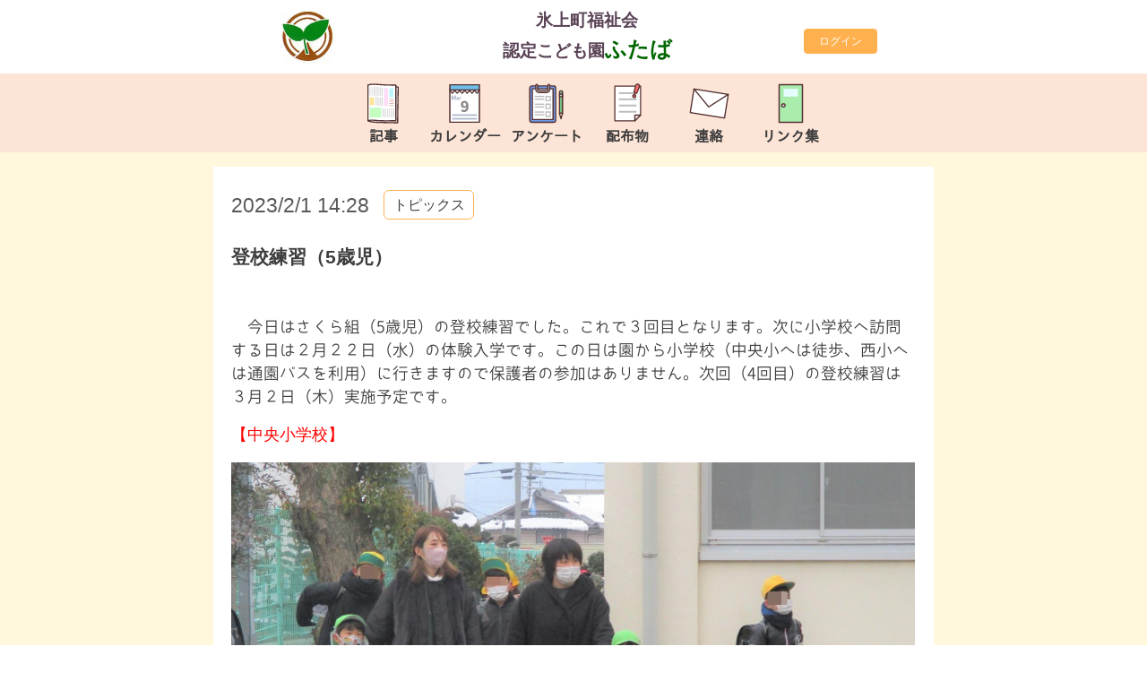

--- FILE ---
content_type: text/html; charset=UTF-8
request_url: https://www.yoiko-net.jp/1328/article/detail/232169
body_size: 7492
content:
<!doctype html>
<html lang="ja">
  <link rel="icon" href="/template/image/favicon.ico">
<head>
    <!-- Required meta tags -->
    <meta charset="utf-8">
    <meta name="viewport" content="width=device-width, initial-scale=1, shrink-to-fit=no">

    <!-- Bootstrap CSS -->
    <link rel="stylesheet" href="/template/layout/css/bootstrap.css?1768456782">
    <link rel="stylesheet" href="/css/compote2_font.css?1768456765">
    <link rel="stylesheet" href="/template/layout/css/style.css?1768456783">
    <link rel="stylesheet" href="/template/layout/css/bootstrap_add.css?1768456783">
    <link rel="stylesheet" href="/template/layout/css/slick.css?1768456783">
    <link rel="stylesheet" href="/template/layout/css/slick-theme.css?1768456783">
    <!-- Optional JavaScript -->
    <!-- jQuery first, then Popper.js, then Bootstrap JS -->
    <script src="https://code.jquery.com/jquery-3.5.1.min.js" integrity="sha256-9/aliU8dGd2tb6OSsuzixeV4y/faTqgFtohetphbbj0=" crossorigin="anonymous"></script>
    <script src="https://cdn.jsdelivr.net/npm/popper.js@1.16.0/dist/umd/popper.min.js" integrity="sha384-Q6E9RHvbIyZFJoft+2mJbHaEWldlvI9IOYy5n3zV9zzTtmI3UksdQRVvoxMfooAo" crossorigin="anonymous"></script>
    <script src="/js/bootstrap.min.js?1768456769"></script>
    <script>
      function topScroll(){
        $('body, html').animate({
          scrollTop:0
        }, 500);
        return false;
      };
    </script>

    <title>認定こども園ふたば　｜　登校練習（5歳児）</title>
</head>


<body>
  <!-- 全体を囲むコンテナ -->
  <div class="container-fluid footerFixed base-bgcolor" id="allContent">
      <div class="main-height-adj" style="display:block;">
        
      <!-- ヘッダー -->
      <!-- PC用 -->

      <header class="site-header flex flex--bet" style="width:100%">
      <div class="row header-height header-title">
          <div class="d-none d-md-block col-1 col-xl-2 pc-top-header-bgcolor"></div>
          <div class="d-none d-md-block col-2 pc-top-header pc-top-header-bgcolor" 
          style="text-align:center;display: flex !important;
                  justify-content: center;
                  align-items: center;">              
                            <a href="https://www.yoiko-net.jp">
                <img src="https://s3.ap-northeast-1.amazonaws.com/www.yoiko-net.jp-cmp-pub0000001/12/100773/facility/image/54e3a78f4736985a7aa5b153381e0ed860068205.jpg" alt="" class="img-fluid" loading="lazy" height="100" />
              </a>
                        </div>
          <div class="d-none d-md-block col pc-top-header pc-top-header-bgcolor title-pc">
              <a href="/1328/top/" class="nav-link top-header-padding title-pc-a" id="hp-title">
                  <p style="text-align:center;">
                      <p><span style="color:#594255;font-size:19px;"><strong>氷上町福祉会</strong></span></p><p><span style="color:#594255;font-size:19px;"><strong>認定こども園</strong></span><span style="color:#006600;font-size:24px;"><strong>ふたば</strong></span></p>                  </p>
              </a>
          </div>
          <div class="d-none d-md-block col-2 pc-top-header pc-top-header-bgcolor">
                              <div class="dropdown">
                  <!-- 切替ボタンの設定 -->
                                    <button type="button" class="btn pc-top-user " id="dropdownMenuButton" data-toggle="dropdown" aria-haspopup="true" aria-expanded="false" onclick=location.href='/1328/mypage/login/'>
                                                                ログイン
                                                            </button>
                                  </div><!-- /.dropdown -->
                        </div>
          <div class="d-none d-md-block col-1 col-xl-2 pc-top-header-bgcolor"></div>
      </div><!-- /.row -->

      <div class="row main-bgcolor">
          <!-- <div class="d-none d-md-block col-1 col-xl-2 main-bgcolor"></div> -->
          <div class="d-none d-md-block col-2 col-xl-3-plus"></div>
          <!-- <div class="d-none d-md-block col-xl-8 pc-top-menu"> -->
          <div class="d-none d-md-block col-xl-5 pc-top-menu">
              <nav class="nav nav-pills nav-justified">
                                <a href="/1328/article/list/" class="nav-link sp-top-menu-icon"><img class="menu-icon d-block m-auto" src="/template/layout/image/pic/newspaper-1.svg"><p class="pc-top-menu-text">記事</p></a>
                                                <a href="/1328/calendar/" class="nav-link sp-top-menu-icon"><img class="menu-icon d-block m-auto" src="/template/layout/image/pic/calendar-4.svg"><p class="pc-top-menu-text">カレンダー</p></a>
                                                <a href="/1328/enquete/list/" class="nav-link sp-top-menu-icon"><img class="menu-icon d-block m-auto" src="/template/layout/image/pic/questionnaire-1.svg"><p class="pc-top-menu-text">アンケート</p></a>
                                                <a href="/1328/article/document/" class="nav-link sp-top-menu-icon"><img class="menu-icon d-block m-auto" src="/template/layout/image/pic/paper-2.svg"><p class="pc-top-menu-text">配布物</p></a>
                                                <a href="/1328/contact/list/" class="nav-link sp-top-menu-icon"><img class="menu-icon d-block m-auto" src="/template/layout/image/pic/mail-1.svg"><p class="pc-top-menu-text">連絡</p></a>
                                                <a href="/1328/link/" class="nav-link sp-top-menu-icon"><img class="menu-icon d-block m-auto" src="/template/layout/image/pic/door-1.svg"><p class="pc-top-menu-text">リンク集</p></a>
              </nav>
          </div>
          <!-- <div class="d-none d-md-block col-1 col-xl-2 main-bgcolor"></div> -->
          <div class="d-none d-md-block col-2 col-xl-3-plus"></div>
      </div><!-- /.row -->
      </header><!-- /.site-header -->
      <!-- /PC用 -->

      <!-- スマホ用 -->
      <header class="site-header flex flex--bet" style="width: calc(100% - 1.7rem)">
          <div class="row header-title">
              <div class="d-block d-md-none col-2 sp-top-header p-0">
                <!-- ハンバーガーメニュー -->
                <nav class="navbar navbar-expand-lg navbar-dark sp-top-header-icon">
                  <button type="button" id="spButton" class="btn mx-auto" data-toggle="modal" data-target="#modal" aria-controls="modal" aria-expanded="false" aria-label="切替ボタン">
                    <span class="navbar-toggler-icon navbar-toggler-icon-custom"></span>
                  </button>
                </nav>
              </div>
              <div class="d-block d-md-none col-8 sp-top-header text-center sp-top-text-color">
                  <div class="title-sp">
                      <a href="/1328/top/" class="nav-link top-header-padding title-sp-a" id="hp-title-sp">
                          <p style="text-align:center;">
                              <p><span style="color:#594255;font-size:19px;"><strong>氷上町福祉会</strong></span></p><p><span style="color:#594255;font-size:19px;"><strong>認定こども園</strong></span><span style="color:#006600;font-size:24px;"><strong>ふたば</strong></span></p>                          </p>
                      </a>
                  </div>
              </div>
              <div class="d-block d-md-none col-2 sp-top-header text-center sp-top-text-color pl-0 pr-0">
                                  <div class="spdropdown">
                                        <a href="/1328/mypage/login/">
                      <img class="img-fluid pt-3" src="/template/layout/image/pic/door-open.svg" alt="login" width="42">
                                            <p class="sp-top-login">ログイン</p>
                                          </a>
                                      </div>
                              </div>
          </div><!-- /.row -->

          <div class="row main-bgcolor">
              <div class="d-block d-md-none col-12 sp-top-menu">
                  <nav class="nav nav-pills nav-justified">
                                        <a href="/1328/article/list/" class="nav-link sp-top-menu-icon"><img class="menu-icon d-block m-auto" src="/template/layout/image/pic/newspaper-1.svg"><p class="sp-top-menu-text mb-0">記事</p></a>
                                                            <a href="/1328/calendar/" class="nav-link sp-top-menu-icon"><img class="menu-icon d-block m-auto" src="/template/layout/image/pic/calendar-4.svg"><p class="sp-top-menu-text mb-0">カレンダー</p></a>
                                                            <a href="/1328/enquete/list/" class="nav-link sp-top-menu-icon"><img class="menu-icon d-block m-auto" src="/template/layout/image/pic/questionnaire-1.svg"><p class="sp-top-menu-text mb-0">アンケート</p></a>
                                                            <a href="/1328/article/document/" class="nav-link sp-top-menu-icon"><img class="menu-icon d-block m-auto" src="/template/layout/image/pic/paper-2.svg"><p class="sp-top-menu-text mb-0">配布物</p></a>
                                                            <a href="/1328/contact/list/"class="nav-link sp-top-menu-icon"><img class="menu-icon d-block m-auto" src="/template/layout/image/pic/mail-1.svg"><p class="sp-top-menu-text mb-0">連絡</p></a>
                                                          </nav>
              </div>
          </div><!-- /.row -->
      </header><!-- /.site-header -->
      <!-- スマホ用 -->

      <!-- Modal -->
      <div class="row">
        <div class="modal left fade" id="modal" tabindex="-1">
          <div class="modal-dialog" role="document">
            <div class="modal-content">
              <div class="modal-header sp-ham-menu">
                <button type="button" class="close mr-1" data-dismiss="modal" aria-label="Close">
                  <h1 class="text-modal-close"><span aria-hidden="true">&times;</span></h1>
                </button>
              </div><!-- /.modal-header -->
              <div class="modal-body sp-ham-menu">
                <ul class="nav flex-column sp-ham-menu">
                                    <li class="nav-item sp-ham-menu"><a href="/1328/top/" class="nav-link sp-ham-menu">トップ</a></li>
                                    <li class="nav-item sp-ham-menu"><a href="/1328/article/list/" class="nav-link sp-ham-menu">記事</a></li>
                                                      <li class="nav-item sp-ham-menu"><a href="/1328/calendar/" class="nav-link sp-ham-menu">カレンダー</a></li>
                                                      <li class="nav-item sp-ham-menu"><a href="/1328/article/document/" class="nav-link sp-ham-menu">配布物</a></li>
                                                      <li class="nav-item sp-ham-menu"><a href="/1328/enquete/list/" class="nav-link sp-ham-menu">アンケート</a></li>
                                                      <li class="nav-item sp-ham-menu"><a href="/1328/contact/list/" class="nav-link sp-ham-menu">連絡</a></li>
                                                      <li class="nav-item sp-ham-menu"><a href="/1328/link/" class="nav-link sp-ham-menu">リンク集</a></li>
                                    <li class="nav-item sp-ham-menu"><a href="https://www.yoiko-net.jp/support_yoiko/article/list/" class="nav-link sp-ham-menu" target="_blank" rel="noopener noreferrer">よくある質問</a></li>
                                  </ul>
              </div><!-- /.modal-body -->
            </div><!-- /.modal-content -->
          </div><!-- /.modal-dialog -->
        </div><!-- /.modal left fade -->
      </div><!-- /.row -->
      <!-- /.Modal -->

      <div class="row base-bgcolor main-content">
          <div class="col-12">
            
<div class="row">
  <div class="d-none d-lg-block col-2"></div>
    <div class="col-12 col-lg-8" id="ArticleDetail">

      
      <div class="article-detail-white-back mt-3" id="ArticleDetailContentsArea">

        <div class="mt-4" id="topics-detail-contents">
          <div style="display:flex;">
            <!-- 日付 -->
            <div class="text-nowrap">
              <span class="topics-date">2023/2/1 14:28</span>
            </div>
            <!-- カテゴリ -->
            <div class="ml-3">
                          <span class="topics-living accent-border py-1 mb-2 " style="font-size:90%;">トピックス</span>          
                        </div>
            <!-- 作成者 -->
                      </div>

        </div><!-- /.row -->        

        <!-- タイトル -->
        <div class="row" id="topics-detail-contents" style="margin-top:10px; margin-bottom:50px; width: 100%">          
          <b style="padding-top: 8px;font-size: 120%;">
            登校練習（5歳児）          </b>
        </div><!-- /.row -->

        <!-- トピックス詳細本文 -->
        <div class="row" id="topics-detail-contents">
          <div class="topics-detail-div">
            <div class="ck ck-editor__main" role="presentasion">
              <div class="ck-blurred ck ck-content" lang="en" dir="ltr" role="label" aria-label="リッチテキストエディター, mail" contenteditable="false">
                <p><span style="font-family:ぼくたちのゴシック2, IPAゴシック, sans-serif;">　今日はさくら組（5歳児）の登校練習でした。これで３回目となります。次に小学校へ訪問する日は２月２２日（水）の体験入学です。この日は園から小学校（中央小へは徒歩、西小へは通園バスを利用）に行きますので保護者の参加はありません。次回（4回目）の登校練習は３月２日（木）実施予定です。</span></p><p><span style="color:#FF0000;">【中央小学校】</span></p><figure class="image"><img src="https://s3.ap-northeast-1.amazonaws.com/www.yoiko-net.jp-cmp0000001/12/100773/article/image/232169/0c0272ed59baff22fc314367d0ba8e44bb7bc129.jpg?X-Amz-Content-Sha256=UNSIGNED-PAYLOAD&X-Amz-Algorithm=AWS4-HMAC-SHA256&X-Amz-Credential=AKIA2FG443LSPJLJYMEC%2F20260127%2Fap-northeast-1%2Fs3%2Faws4_request&X-Amz-Date=20260127T195349Z&X-Amz-SignedHeaders=host&X-Amz-Expires=86400&X-Amz-Signature=42be06ba01703e41aae7a91589f822c537adea53055188e1a9bb99339fac35e8" crossorigin="anonymous"><figcaption>中央小学校へ登校する園児たち</figcaption></figure><figure class="table"><table><tbody><tr><td><figure class="image"><img src="https://s3.ap-northeast-1.amazonaws.com/www.yoiko-net.jp-cmp0000001/12/100773/article/image/232169/c5d30c11963cdd7902e19147d82bed2e44e39777.jpg?X-Amz-Content-Sha256=UNSIGNED-PAYLOAD&X-Amz-Algorithm=AWS4-HMAC-SHA256&X-Amz-Credential=AKIA2FG443LSPJLJYMEC%2F20260127%2Fap-northeast-1%2Fs3%2Faws4_request&X-Amz-Date=20260127T195349Z&X-Amz-SignedHeaders=host&X-Amz-Expires=86400&X-Amz-Signature=0aae270fef237677b420de668bc0c6164541c697a443f0592fbf8e9a55088089" crossorigin="anonymous"><figcaption>慣れましたか</figcaption></figure></td><td><figure class="image"><img src="https://s3.ap-northeast-1.amazonaws.com/www.yoiko-net.jp-cmp0000001/12/100773/article/image/232169/a0660d3b07ad7bd67d8d01c552fdb5394385fe9e.jpg?X-Amz-Content-Sha256=UNSIGNED-PAYLOAD&X-Amz-Algorithm=AWS4-HMAC-SHA256&X-Amz-Credential=AKIA2FG443LSPJLJYMEC%2F20260127%2Fap-northeast-1%2Fs3%2Faws4_request&X-Amz-Date=20260127T195349Z&X-Amz-SignedHeaders=host&X-Amz-Expires=86400&X-Amz-Signature=d32946493f60e43234915f48feb2f492d8393b6dffc06010f44668d9e4ea5e2e" crossorigin="anonymous"><figcaption>氷が張った運動場で</figcaption></figure></td></tr></tbody></table></figure><figure class="image"><img src="https://s3.ap-northeast-1.amazonaws.com/www.yoiko-net.jp-cmp0000001/12/100773/article/image/232169/e417c2a875b846451a2ff8b6ac427de22b110602.jpg?X-Amz-Content-Sha256=UNSIGNED-PAYLOAD&X-Amz-Algorithm=AWS4-HMAC-SHA256&X-Amz-Credential=AKIA2FG443LSPJLJYMEC%2F20260127%2Fap-northeast-1%2Fs3%2Faws4_request&X-Amz-Date=20260127T195349Z&X-Amz-SignedHeaders=host&X-Amz-Expires=86400&X-Amz-Signature=07b4d0720f6acb6f3740f0d613220478983cc8b8c1acc8eae9ba27adb3a71e27" crossorigin="anonymous"><figcaption>園に徒歩で帰りました</figcaption></figure><p>&nbsp;</p><p><span style="color:#FF0000;">【西小学校】</span></p><figure class="image"><img src="https://s3.ap-northeast-1.amazonaws.com/www.yoiko-net.jp-cmp0000001/12/100773/article/image/232169/8faffe94feac951e27b1ac0ab693ffd4972d2f3e.jpg?X-Amz-Content-Sha256=UNSIGNED-PAYLOAD&X-Amz-Algorithm=AWS4-HMAC-SHA256&X-Amz-Credential=AKIA2FG443LSPJLJYMEC%2F20260127%2Fap-northeast-1%2Fs3%2Faws4_request&X-Amz-Date=20260127T195349Z&X-Amz-SignedHeaders=host&X-Amz-Expires=86400&X-Amz-Signature=4e68c24da879d9253b49dea28a6944dfa0a20583ee21c822ebc2c266530f5b3f" crossorigin="anonymous"><figcaption>元気に登校！</figcaption></figure><figure class="table"><table><tbody><tr><td><figure class="image"><img src="https://s3.ap-northeast-1.amazonaws.com/www.yoiko-net.jp-cmp0000001/12/100773/article/image/232169/fafac2393b601d0237bfb38b6d9922cbec9dcca3.jpg?X-Amz-Content-Sha256=UNSIGNED-PAYLOAD&X-Amz-Algorithm=AWS4-HMAC-SHA256&X-Amz-Credential=AKIA2FG443LSPJLJYMEC%2F20260127%2Fap-northeast-1%2Fs3%2Faws4_request&X-Amz-Date=20260127T195349Z&X-Amz-SignedHeaders=host&X-Amz-Expires=86400&X-Amz-Signature=c70b258c1181ac658c568f0a488944889f1f8fbead439524ca3d393bf9514fae" crossorigin="anonymous"><figcaption>おはようございます！</figcaption></figure></td><td><figure class="image"><img src="https://s3.ap-northeast-1.amazonaws.com/www.yoiko-net.jp-cmp0000001/12/100773/article/image/232169/711199e901f829b5509137c59dfdf218fc33e7b8.jpg?X-Amz-Content-Sha256=UNSIGNED-PAYLOAD&X-Amz-Algorithm=AWS4-HMAC-SHA256&X-Amz-Credential=AKIA2FG443LSPJLJYMEC%2F20260127%2Fap-northeast-1%2Fs3%2Faws4_request&X-Amz-Date=20260127T195349Z&X-Amz-SignedHeaders=host&X-Amz-Expires=86400&X-Amz-Signature=b05e3703169eb4676cdf801879de5780a5f7b9dc29af39f1eceba44613dc7e66" crossorigin="anonymous"><figcaption>校舎内を案内してもらいました</figcaption></figure></td></tr></tbody></table></figure><figure class="table"><table><tbody><tr><td><figure class="image"><img src="https://s3.ap-northeast-1.amazonaws.com/www.yoiko-net.jp-cmp0000001/12/100773/article/image/232169/23bcef65f84547f37745514a3037fb8082747268.jpg?X-Amz-Content-Sha256=UNSIGNED-PAYLOAD&X-Amz-Algorithm=AWS4-HMAC-SHA256&X-Amz-Credential=AKIA2FG443LSPJLJYMEC%2F20260127%2Fap-northeast-1%2Fs3%2Faws4_request&X-Amz-Date=20260127T195349Z&X-Amz-SignedHeaders=host&X-Amz-Expires=86400&X-Amz-Signature=2533c77f29a2f9c9e023ee4211848a36661582e28c1577ad2cb41945492c1f3e" crossorigin="anonymous"><figcaption>迎えのバスが来るまで</figcaption></figure></td><td><figure class="image"><img src="https://s3.ap-northeast-1.amazonaws.com/www.yoiko-net.jp-cmp0000001/12/100773/article/image/232169/be85832460048142880aa125566dd2ad6b29d815.jpg?X-Amz-Content-Sha256=UNSIGNED-PAYLOAD&X-Amz-Algorithm=AWS4-HMAC-SHA256&X-Amz-Credential=AKIA2FG443LSPJLJYMEC%2F20260127%2Fap-northeast-1%2Fs3%2Faws4_request&X-Amz-Date=20260127T195349Z&X-Amz-SignedHeaders=host&X-Amz-Expires=86400&X-Amz-Signature=fd44c4a27e863d228b767dfcd149747a82588846d5249ac5f4afb5c87b8580ea" crossorigin="anonymous"><figcaption>図書室で過ごしました</figcaption></figure></td></tr></tbody></table></figure>              </div>
            </div>
          </div>
        </div><!-- /.row -->
        
        <!-- 位置情報 -->
          

      </div>

      
      <!-- 決済画面の場合 -->
      
      <!-- ページ下部 -->
      <div class="row cut-line-img">
        <div class="col-12">
        </div>
      </div>
      <div class="row">
        <div class="col-12 back-list">
                    <a href="../../article/list/">
          一覧に戻る
          </a>
          <a href="../../article/detail/563292" class="back-list-next">次の記事</a>　&gt;&gt;        </div>
      </div>
      
    </div>

</div>

<script src="https://d14a8qs4zdja24.cloudfront.net/ckeditor_compote2.js"></script>
<script src="/js/hls.js?1768456769"></script>
<script>
// 動画を<img>タグから<video>タグに変更する
let parser = new DOMParser()
domobj = parser.parseFromString($(".ck-editor__main")[0].innerHTML, 'text/html');

// リッチテキストエディタのHTMLから、<img></img>を抽出
imgs = domobj.getElementsByTagName('img');
var parent_elms = [];
var delete_elms = [];
var j = 0;

// 動画用のimgタグ（hls属性があるもの)の要素の下に
// videoタグとHLS.js関連スクリプトを追加
for (let i = 0; i < imgs.length; i++) {

  if (imgs[i].getAttribute("hls")) {

    // 動画用のimgタグ関連情報を取得
    var movieurl = imgs[i].getAttribute("hls");
    parent_elms[j] = imgs[i].parentNode;
    delete_elms[j] = imgs[i];

    // 動画用のvideoタグを作成
    var movie = document.createElement('video');
    movie.setAttribute("id", movieurl)
    movie.setAttribute("controls", '');
    movie.setAttribute("playsinline", '');
    movie.removeAttribute("autoplay");
    movie.setAttribute("poster", imgs[i].getAttribute("src"));

    // videoタグに親のスタイルを適用
    if (parent_elms[j].getAttribute("style")) {
      var w = parent_elms[j].getAttribute("style");
      parent_elms[j].removeAttribute("style");
    }
    // videoタグにスタイル適用（注釈付きの時に崩れるのを防ぐ）
    movie.style.width = "100%";
    movie.style.display = "block";
    movie.style.margin = "0 auto";
    movie.style.maxWidth = "100%";
    movie.style.minWidth = "50px";

    // videoタグを追加
    parent_elms[j].appendChild(movie);

    // movieの親figureタグにwidth設定
    if(w !== undefined){
    movie.parentNode.setAttribute("style", w);
    }

    // 注釈があればvideoタグの下にfigcaptionタグを移動
    if(parent_elms[j].querySelector('figcaption')){
    var figcaption = parent_elms[j].querySelector('figcaption');
    parent_elms[j].appendChild(figcaption);
    }

    // HLS.js用のスクリプトタグを追加
    var script = document.createElement('script');
    script.innerHTML =
      'if(Hls.isSupported()) {\n' +
      '  var video = document.getElementById(\'' + movieurl + '\');\n' +
      '  var hls = new Hls();\n' +
      '  hls.loadSource(\'' + movieurl + '\');\n' +
      '  hls.attachMedia(video);\n' +
      '}';
    parent_elms[j].appendChild(script);

    // 削除対象のカウントを追加
    j++;
  }
}
// video タグを追加した img タグを削除
for (i = 0; i < j; i++) {
  parent_elms[i].removeChild(delete_elms[i]);
}

var xml_serializer = new XMLSerializer();
$(".ck-editor__main").empty();
$(".ck-editor__main").append(xml_serializer.serializeToString(domobj));
</script>

<link rel="stylesheet" href="/css/style.css?1768456765">          </div>
      </div>
      
      </div>

      <!-- 園情報 -->
      <footer>
      <div class="row main-bgcolor">
          <div class="col-1 col-xl-2"></div>
          <div class="col-9 col-xl-8 footer top-footer-padding">
              <span>社会福祉法人氷上町福祉会</span>
              <br>
              <span style="font-size:1.5rem;"><strong>認定こども園ふたば</strong></span>
              <br>
                            〒669-3602　兵庫県丹波市氷上町常楽473-1<br />電話番号　0795-82-1010<br />FAX番号　0795-82-1207          </div>
          <div class="col-1 col-xl-2"></div>
      </div><!-- /.row -->
      <div id="re-top" class="main-bgcolor">
        <div class="re-topB" onclick="topScroll()">TOP</div>
      </div>
      </footer>
  </div><!-- /.container -->


</body>

</html>

  <script>
  var startPos = 0,winScrollTop = 0;
  $(window).on('scroll',function(){
      winScrollTop = $(this).scrollTop();
      if (winScrollTop >= startPos) {
          if(winScrollTop >= 120){
              $('.site-header').addClass('hide');
          }
      } else {
          $('.site-header').removeClass('hide');
      }
      startPos = winScrollTop;
  });

  // ログアウト前アラート
  $('.logout').on('click', function(event) {
    var logout = confirm("ログアウトしてよろしいですか？");
    if(logout){
      return true;
    }else{
      event.preventDefault();
      return false;
    }
})

  //フッター調整
  var mainMargin = convertPxToRem(($('footer').height())/1.25);
  mainMargin = mainMargin + "rem";
  if($('footer').height() > 210) {
    $('.main-height-adj').css('margin-bottom',mainMargin);
  }

  $(window).resize(function() {
    var mainMargin = convertPxToRem(($('footer').height())/1.25);
    mainMargin = mainMargin + "rem";
    if($('footer').height() > 210) {
      $('.main-height-adj').css('margin-bottom',mainMargin);
    }
  });

  // px単位 からrem単位 に変換する
  function convertPxToRem(px) {
    var fontSize = getComputedStyle(document.documentElement).fontSize;
    return px / parseFloat(fontSize);
  }

//---------------------------
//エンターでのsubmitを禁止
//---------------------------
$(document).ready(function () {
    $('input,textarea[readonly]').not($('input[type="button"],input[type="submit"]')).keypress(function (e) {
        if (!e) var e = window.event;
        if (e.keyCode == 13)
            return false;
    });
});

</script>



--- FILE ---
content_type: text/css
request_url: https://www.yoiko-net.jp/css/compote2_font.css?1768456765
body_size: 637
content:
@font-face{
    font-family: 'IPAゴシック';
    font-style: normal;
    src: url(https://d14a8qs4zdja24.cloudfront.net/ipaexg.ttf) format('truetype');
}
@font-face{
    font-family: 'IPA明朝';
    font-style: normal;
    src: url(https://d14a8qs4zdja24.cloudfront.net/ipaexm.ttf) format('truetype');
}
@font-face{
    font-family: 'ぼくたちのゴシック2';
    font-style: normal;
    src: url(https://d14a8qs4zdja24.cloudfront.net/Boku2-Regular.otf) format('opentype');
}
@font-face{
    font-family: 'はんなり明朝';
    font-style: normal;
    src: url(https://d14a8qs4zdja24.cloudfront.net/Hannari.otf) format('opentype');
}
@font-face{
    font-family: 'ふい字P';
    font-style: normal;
    src: url(https://d14a8qs4zdja24.cloudfront.net/HuiFontP29.ttf) format('truetype');
}
@font-face{
    font-family: 'にゃしぃフォント改二';
    font-style: normal;
    src: url(https://d14a8qs4zdja24.cloudfront.net/Nyashi.ttf) format('truetype');
}
@font-face{
    font-family: 'おつとめフォント';
    font-style: normal;
    src: url(https://d14a8qs4zdja24.cloudfront.net/OtsutomeFont_Ver3.ttf) format('truetype');
}
@font-face{
    font-family: 'Rounded Mgen+';
    font-style: normal;
    src: url(https://d14a8qs4zdja24.cloudfront.net/rounded-mgenplus-1c-regular.ttf) format('truetype');
}
@font-face{
    font-family: '瀬戸フォント-SP';
    font-style: normal;
    src: url(https://d14a8qs4zdja24.cloudfront.net/sp-setofont.ttf) format('truetype');
}
@font-face{
    font-family: 'たぬき油性マジック';
    font-style: normal;
    src: url(https://d14a8qs4zdja24.cloudfront.net/TanukiMagic.ttf) format('truetype');
}

--- FILE ---
content_type: text/css
request_url: https://www.yoiko-net.jp/template/layout/css/style.css?1768456783
body_size: 1978
content:
a {
    color: #3399CC;
}

.back-list {
    color: #3399CC;
    text-align: center;
    text-decoration: none;
    margin-bottom: 80px;
    font-size: 100%;
}

a.back-list-previous{
    margin-right: 5%;
}

a.back-list-next{
    margin-left: 5%;

}

span.topics-living{
  display: -webkit-inline-box;
   -webkit-box-orient: vertical;
   -webkit-line-clamp: 2;
  overflow: hidden;
  padding: 0.3em 0.6em;
  border: solid 1px;
  border-radius: 6px;
  font-size: 80%;
  vertical-align: bottom;
  margin: 0 2px 5px 0;
  white-space: initial;
  word-break: break-all;
}

.enquate-limit{
    display: block;
    /* text-align: right; */
    color :red;
    padding-top: 5px;
    font-size: 85%;
}

/* メインカラー */
.main-bgcolor {
  background-color: #FCE4D6;
}

.main-border {
  border: solid 1px #FCE4D6;
}

.main-strong-border {
  border: solid 1px #FFA1A4;
}

.main-strong-fill {
  fill: #FFA1A4;
}

.row.main-content{
  border-color: #FCE4D6;
}

/* ベースカラー */
.base-bgcolor {
  background-color: #FFF8DD;
}

/* アクセントカラー */
.accent-bgcolor {
  background-color: #FFB14F;
  color: #FFF !important;
}

.accent-color {
  color: #FFB14F;
}

.accent-border {
  border-color: #FFB14F !important;
}

/* ボタン系 */
.pc-top-user,
button.questionnaire-answer{
  background-color: #FFB14F;
  border-color: #FFB14F;
}
.pc-top-user:hover {
  background-color: #f89823;
  border-color: #f89823;
}
.pc-top-user:focus, .pc-top-user.focus{
  background-color: #f89823;
  border-color: #f89823;
  box-shadow: 0 0 0 0.2rem rgba(255, 177, 79, 0.5);
}
.pc-top-user.disabled, .pc-top-user:disabled{  
  background-color: #FFB14F;
  border-color: #FFB14F;
}
.pc-top-user:not(:disabled):not(.disabled):active, .pc-top-user:not(:disabled):not(.disabled).active,
.show > .pc-top-user.dropdown-toggle {
  background-color: #f89823;
  border-color: #f89823;
}
.pc-top-user:not(:disabled):not(.disabled):active:focus, .pc-top-user:not(:disabled):not(.disabled).active:focus,
.show > .pc-top-user.dropdown-toggle:focus {
  box-shadow: 0 0 0 0.2rem rgba(255, 177, 79, 0.5);
}

.modal-body {
  -ms-overflow-style: none;
  scrollbar-width: none;
}

.modal-body::-webkit-scrollbar {
  display: none;
}


.nav-item.sp-ham-menu {
    font-size: 12px;
}

li.sp-ham-menu-collapse {
    font-size: 12px;
}

/* スマホメニュー */
.text-modal-close,
li > .nav-link  {
  color: #0F2350;
}
li.sp-top-user {
  background-color: #D53333;
}
li.sp-ham-menu, li.sp-ham-menu-collapse{
  border-color: #D53333;
}

.top-topics-list-mg {
    margin: 4px 12px;
}

/* クレヨンの下線画像 */
img.top-category-line{  
  content: url("../../layout/image/pic/crayon_line.png");
}

/* セレクトボックス */
.select{
  outline-color: #FFCFD1;
}
.dropdown--extend::after{
  border-color: #FFA1A4;
}

/* チェックボックス・ラジオボタン */
  /* 押下前 */
  input[type=checkbox].checkbox,input[type=radio].raddio-button{
    border-color: #FFA1A4;
  }
  /* 押下時 */
  input[type=checkbox].checkbox:checked,input[type=checkbox].checkbox:indeterminate,input[type=radio].raddio-button:checked:before{
    background: #FFA1A4;
  }

/* テキストボックス・日付選択・テキストエリア */
.textbox,
.absence-date-wrapper,
.textarea,
.questionnaire-form{
  border-color: #FFCFD1 !important;
}

/* 日付選択のカレンダー */
.table-sm.table thead tr:first-of-type{
  border-color: #ffced5;
}
.table-sm td.day.active.today,
.table-sm td.day.active,
.table-sm td.day.active:hover{
  background-color: #FFA1A4;
}
.table-sm td.day.today::before{
  border-bottom-color: #FFA1A4;
}
.table-sm th.dow {
  color: #FFA1A4;
}

/* 各確認画面 */
.confirm div.questionnaire-contents,
.pw-confirm{
  background-color: #FFDCDE;
}
.confirm div.questionnaire-contents,
.confirm form div div.inner,
.pw-confirm,
.pw-confirm2{
  border-color: #ffc8cb;
}

/* 連絡履歴 */
.accordion-box,
hr.accordion-answer-line{
  border-color: #FFCFD1;
}
.classification span::before,
.classification span::after{
  background: #FFCFD1;
  border-color: #FFCFD1;
}

/* ▲TOPボタン */
.re-topB {  
	background-color:#ff9999; /*丸ボタンの色*/
}

/* ページャーホバー */
.pagination-lg .page-item .page-link:hover{  
  background-color: rgba(255, 177, 79, 0.3);
}